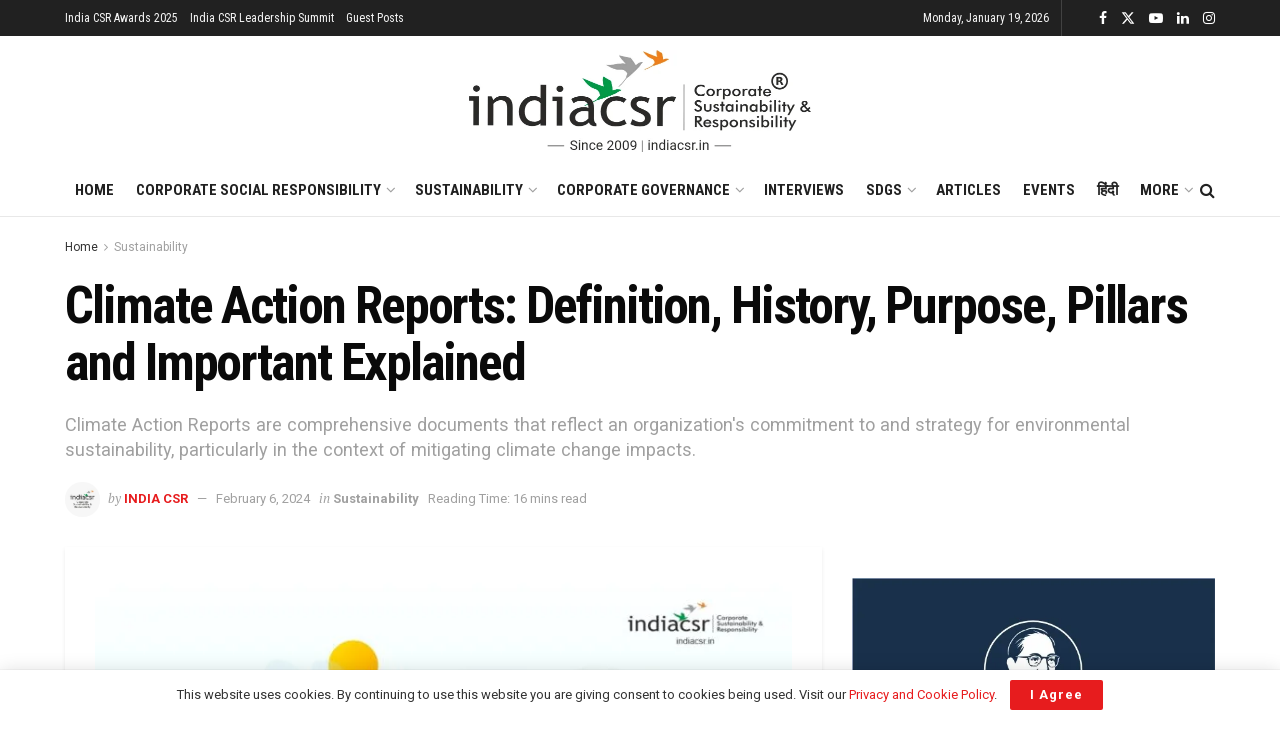

--- FILE ---
content_type: text/html; charset=utf-8
request_url: https://www.google.com/recaptcha/api2/aframe
body_size: 147
content:
<!DOCTYPE HTML><html><head><meta http-equiv="content-type" content="text/html; charset=UTF-8"></head><body><script nonce="GrERk6CN_Lpg8d0w-mIQ_w">/** Anti-fraud and anti-abuse applications only. See google.com/recaptcha */ try{var clients={'sodar':'https://pagead2.googlesyndication.com/pagead/sodar?'};window.addEventListener("message",function(a){try{if(a.source===window.parent){var b=JSON.parse(a.data);var c=clients[b['id']];if(c){var d=document.createElement('img');d.src=c+b['params']+'&rc='+(localStorage.getItem("rc::a")?sessionStorage.getItem("rc::b"):"");window.document.body.appendChild(d);sessionStorage.setItem("rc::e",parseInt(sessionStorage.getItem("rc::e")||0)+1);localStorage.setItem("rc::h",'1768804084803');}}}catch(b){}});window.parent.postMessage("_grecaptcha_ready", "*");}catch(b){}</script></body></html>